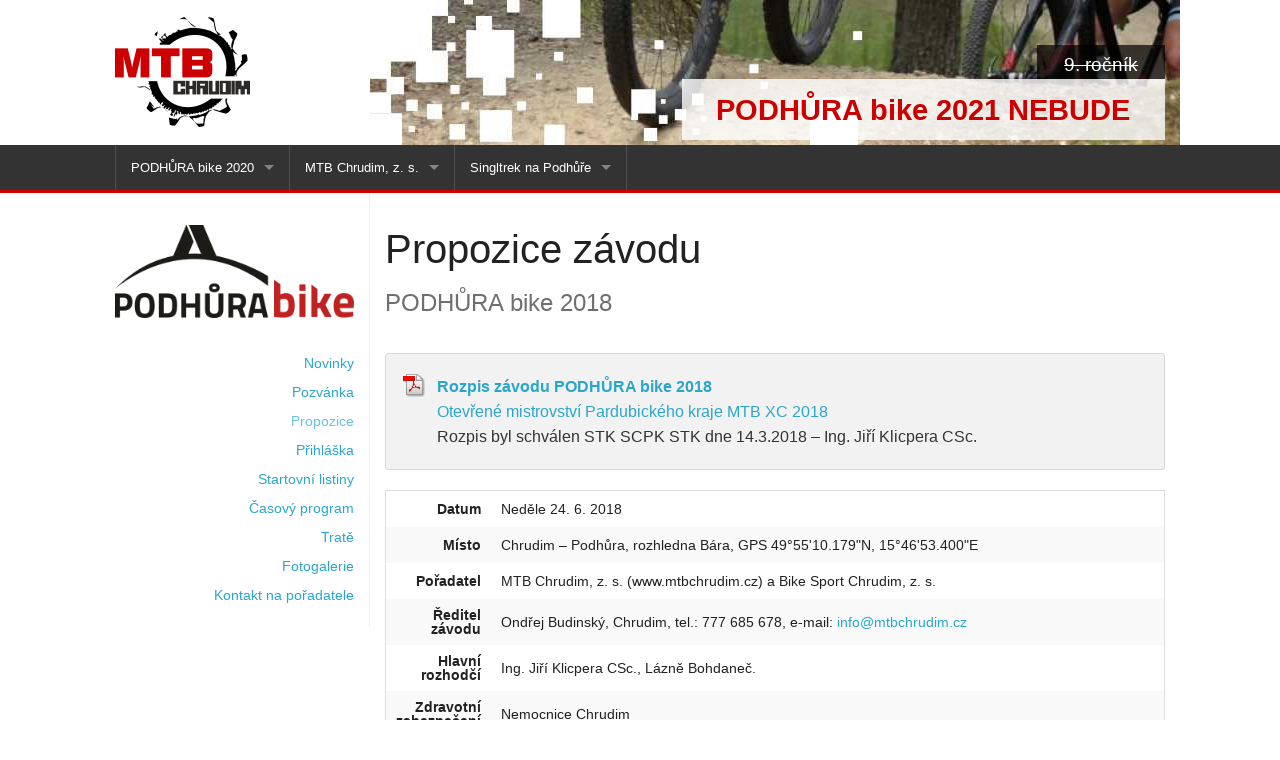

--- FILE ---
content_type: text/html; charset=UTF-8
request_url: https://www.mtbchrudim.cz/podhura-bike-2018-propozice.html
body_size: 3853
content:
<!doctype html>
<html class="no-js" lang="cs">

<head>
  <meta name="author" content="Zdeněk Kubánek, zdenek@kubanek.eu">
  <meta charset="utf-8">
  <meta name="viewport" content="width=device-width, initial-scale=1.0">
  <title>Propozice Podhůra bike 24.6.2018 | MTB Chrudim</title>
  <meta name="description" lang="cs" content="">
  <meta name="keywords" lang="cs" content="">
  <link rel="stylesheet" href="/css/200417.css">
  <link rel="stylesheet" href="/libs/floatbox/floatbox.css">
  <script src="/jscripts/170703-top.js"></script>
  <script src="/libs/floatbox/floatbox.js"></script>
</head>

<body>
<header>

<div class="row">
  <div class="large-3 medium-12 columns text-center">
	  <div id="logo"><a href="/"></a></div>
	</div>
  <div class="large-9 columns topfoto hide-for-medium-down text-right">
   <div class="hl"><a href="/podhura-bike-2020-novinky.html"><span><strike>9. ročník</strike></span><p><strong>PODHŮRA bike 2021 NEBUDE</strong></p></a></div>
	</div>
</div>

<div class="navbox">
	<div class="row">
		<div class="large-12 columns">

			<nav class="top-bar" data-topbar>
				<ul class="title-area">
					<li class="name hide-for-medium-up"><a href="/" title="Přejít na úvodní stránku">MTB CHRUDIM</a></li>
					<li class="toggle-topbar menu-icon"><a href=""><span>MENU</span></a></li>
				</ul>

				<section class="top-bar-section">
    			<ul class="left">
            <li class="divider"></li>
      			<li class="divider hide-for-medium-up"></li>

      			<li class="has-dropdown"><a href="/podhura-bike-2020-novinky.html">PODHŮRA bike 2020</a>
        			<ul class="dropdown">
          			<li class="hide-for-medium-up"><label>PODHŮRA bike 2020</label></li>
                <li><a href="/podhura-bike-2020-novinky.html">Novinky</a></li>
                <li><a href="/podhura-bike-2020-pozvanka.html">Pozvánka</a></li>
          			<li><a href="/podhura-bike-2020-propozice.html">Propozice</a></li>
          			<li><a href="/podhura-bike-2020-prihlaska.html">Přihláška</a></li>
                <li><a href="/podhura-bike-2020-startovni-listina.html">Startovní listiny</a></li>
                <li><a href="/podhura-bike-2020-casovy-program.html">Časový program</a></li>
                <li><a href="/podhura-bike-2020-trat.html">Tratě</a></li>
                <li><a href="/podhura-bike-2020-kontakt.html">Kontakty</a></li>
        			</ul>
      			</li>

      			<li class="divider"></li>

						<li class="has-dropdown"><a href="/mtb-chrudim.html">MTB Chrudim, z. s.</a>
							<ul class="dropdown">
								<li><a href="/mtb-chrudim.html">MTB CHRUDIM, z. s.</a></li>
								<li><a href="/stanovy.html">Stanovy</a></li>
                <li><a href="/kontakty.html" class="topmenuitem">Kontakty</a></li>
        			</ul>
      			</li>

						<li class="divider"></li>

						<li class="has-dropdown"><a href="/singltrek-chrudim-podhura.html">Singltrek na Podhůře</a>
							<ul class="dropdown">
          			<li class="hide-for-medium-up"><label>Singltrek Podhůra</label></li>
                <li><a href="/singltrek-chrudim-podhura.html">Informace o&nbsp;singltreku Podhůra</a></li>
          			<li><a href="/slavnostni-otevreni-singltreku-podhura.html">Slavnostní otevření</a></li>
          			<li><a href="/singltrek-podhura-foto-video.html">Foto / Video galerie</a></li>
        			</ul>
      			</li>
      			<li class="divider"></li>
    			</ul>
  			</section>

			</nav>

		</div>
	</div>

</div>

</header>
<div class="row">
<div class="small-12 medium-4 large-3 columns leftnav hide-for-small">

<br /><p><img src="/graphics/pb-logo-2.png" /></p><ul class="side-nav">
<li><a href="/podhura-bike-2018-novinky.html">Novinky</a></li>
<li><a href="/podhura-bike-2018-pozvanka.html">Pozvánka</a></li>
<li class="active"><a href="/podhura-bike-2018-propozice.html">Propozice</a></li>
<li><a href="/podhura-bike-2018-prihlaska.html">Přihláška</a></li>
<li><a href="/podhura-bike-2018-startovni-listina.html">Startovní listiny</a></li>
<li><a href="/podhura-bike-2018-casovy-program.html">Časový program</a></li>
<li><a href="/podhura-bike-2018-trat.html">Tratě</a></li>
<li><a href="/podhura-bike-2018-fotogalerie.html">Fotogalerie</a></li>
<li><a href="/podhura-bike-2018-kontakt.html">Kontakt na pořadatele</a></li>

</div>

<div class="small-12 medium-8 large-9 columns">

<div class="row">
  <div class="small-12 columns">

    <h1>Propozice závodu<br /><small>PODHŮRA bike 2018</small></h1>

    <div class="panel radius pdf">
      <p><a href="/docs/20180624-podhura-bike.pdf"><strong>Rozpis závodu PODHŮRA bike 2018</strong><br />Otevřené mistrovství Pardubického kraje MTB XC 2018</a><br />
	    Rozpis byl schválen STK SCPK STK dne 14.3.2018 – Ing. Jiří Klicpera CSc.</a></p>
    </div>

  </div>
</div>

<div class="row">
  <div class="small-12 columns">
<table class="rozpis">
  <tr><th>Datum</th><td>Neděle 24. 6. 2018</td></tr>
  <tr><th>Místo</th><td>Chrudim – Podhůra, rozhledna Bára, GPS 49°55'10.179"N, 15°46'53.400"E</td></tr>
  <tr><th>Pořadatel</th><td>MTB Chrudim, z. s. (www.mtbchrudim.cz) a Bike Sport Chrudim, z. s.</td></tr>
  <tr><th>Ředitel závodu</th><td>Ondřej Budinský, Chrudim, tel.: 777 685 678, e-mail: <a href="mailto:info@mtbchrudim.cz">info@mtbchrudim.cz</a></td></tr>
  <tr><th>Hlavní rozhodčí</th><td>Ing. Jiří Klicpera CSc., Lázně Bohdaneč.</td></tr>
  <tr><th>Zdravotní zabezpečení</th><td>Nemocnice Chrudim</td></tr>
  <tr><th>Přihlášky</th><td><ul><li>Předem <a href="/podhura-bike-2018-prihlaska.html">on-line přihláškou</a> (do soboty 23.6. do 18:00)</li><li>Předem v&nbsp;Chrudimi v&nbsp;Bike Sportu (do pátku 22.6. do 18:00)</li><li>Na místě v&nbsp;den závodu od 9:00 (nejpozději 30 minut před startem dané kategorie)</li></ul></td></tr>
  <tr><th>Prezentace</th><td>V&nbsp;místě startu u&nbsp;rozhledny Bára od 9:00&nbsp;hod.<br /><strong>Uzavření prezentace je vždy 30&nbsp;minut před startem dané kategorie!</strong></td></tr>
  <tr><th>Starty</th><td>Od 10.00&nbsp;hod. starty nejmladších kategorií, 12.00 start hlavního závodu.<br />Podrobnosti naleznete v&nbsp;<a href="/podhura-bike-2018-casovy-program.html">časovém programu</a></td></tr>
  <tr><th>Kategorie</th><td>
<table>
<tr><th>&nbsp;</th><th class="text-center">ročníky</th><th class="text-center">věk</th><th class="text-center">start</th><th class="text-right">okruh</th><th class="text-center">počet</th></tr>
<tr><th>Odrážedla</th><td>Ročníky 2014 a mladší</td><td>4 roky a mladší</td><td class="text-center">10.00</td><td class="text-right">100&nbsp;m</td><td class="text-center">1</td></tr>
<tr><th>Mikrožactvo</th><td>Ročníky 2012 a mladší</td><td class="text-center">6 let a mladší</td><td class="text-center">10.10</td><td class="text-right">250&nbsp;m</td><td class="text-center">2</td></tr>
<tr><th>Minižactvo</th><td>Ročníky 2011 a 2010</td><td class="text-center">7 - 8 let</td><td class="text-center">10.20</td><td class="text-right">800&nbsp;m</td><td class="text-center">1</td></tr>
<tr><th>Předžactvo</th><td>Ročníky 2009 a 2008</td><td class="text-center">9 - 10 let</td><td class="text-center">10.35</td><td class="text-right">800&nbsp;m</td><td class="text-center">3</td></tr>
<tr><th>Mladší žactvo</th><td>Ročníky 2007 a 2006</td><td class="text-center">11 - 12 let</td><td class="text-center">11.00</td><td class="text-right">1850&nbsp;m</td><td class="text-center">2</td></tr>
<tr><th>Starší žactvo</th><td>Ročníky 2005 a 2004</td><td class="text-center">13 - 14 let</td><td class="text-center">11.00</td><td class="text-right">1850&nbsp;m</td><td class="text-center">4</td></tr>
<tr><th>Kadeti / Kadetky</th><td>Ročníky 2003 a 2002</td><td class="text-center">15 - 16 let</td><td class="text-center">12.00</td><td class="text-right">4800&nbsp;m</td><td class="text-center">3</td></tr>
<tr><th>Ženy, Juniorky</th><td>Ročníky 2001 a starší</td><td class="text-center">17 let a starší</td><td class="text-center">12.00</td><td class="text-right">4800&nbsp;m</td><td class="text-center">3</td></tr>
<tr><th>Junioři</th><td>Ročníky 2001 a 2000</td><td class="text-center">17 – 18 let</td><td class="text-center">12.00</td><td class="text-right">4800&nbsp;m</td><td class="text-center">5</td></tr>
<tr><th>Muži</th><td>Ročníky 1999 - 1979</td><td class="text-center">19 - 39 let</td><td class="text-center">12.00</td><td class="text-right">4800&nbsp;m</td><td class="text-center">5</td></tr>
<tr><th>Masters</th><td>Ročníky 1978 - 1969</td><td class="text-center">40 – 49 let</td><td class="text-center">12.00</td><td class="text-right">4800&nbsp;m</td><td class="text-center">5</td></tr>
<tr><th>Masters 50</th><td>Ročníky 1968 a starší</td><td class="text-center">50 let a starší</td><td class="text-center">12.00</td><td class="text-right">4800&nbsp;m</td><td class="text-center">3</td></tr>
</table>
  </td></tr>
  <tr><th>Startovné</th><td>
<table>
<tr><td>Odrážedla, Mikrožactvo, Minižactvo, Předžactvo</td><th>zdarma</th></tr>
<tr><td>Mladší žactvo, starší žactvo</td><th>100&nbsp;Kč</th></tr>
<tr><td>Ostatní kategorie</td><th>200&nbsp;Kč</th></tr>
</table>
  </td></tr>
  <tr><th>Trať</th><td>Lesní okruh, technické pasáže, náročné výjezdy. Délka okruhu pro hlavní závod je 4800&nbsp;m. Zkrácené okruhy pro mládežnické a dětské kategorie 1850&nbsp;m, 800&nbsp;m, 250&nbsp;m, 100&nbsp;m.<br /><a href="/podhura-bike-2018-trat.html">Mapky tratí a počty okruhů</a></td></tr>
  <tr><th>Značení</th><td>Vyznačovací páska – &bdquo;mlíko&rdquo;, šipky.</td></tr>
  <tr><th>Podmínky účasti</th><td>Řádné přihlášení závodníka k&nbsp;závodu.<br />Horské kolo v&nbsp;dobrém technickém stavu.<br />Nepoškozená homologovaná ochranná přilba!<br />Zdravotní způsobilost.<br />Držitelé licence předloží licenci u&nbsp;prezentace a&nbsp;do přihlášky uvedou její číslo.</td></tr>
  <tr><th>Hodnocení</th><td>V&nbsp;každé kategorii budou vyhlášeni první tři závodníci.</td></tr>
  <tr><th>Ceny</th><td>Věcné ceny a&nbsp;hodnotné poukázky do prodejny Bike Sport Chrudim. Tři nejlepší licencovaní závodníci v&nbsp;každé kategorii obdrží v&nbsp;rámci MPK MTB XC 2018 diplom a&nbsp;medaili.</td></tr>
  <tr><th>Různé</th><td>Závodí se podle Pravidel cyklistiky a&nbsp;soutěžního řádu ČSC MTB XC 2018. Všichni se účastní akce na vlastní nebezpečí. Pořadatel neručí za škody účastníkům vzniklé, ani jimi způsobené třetím osobám!</td></tr>
  <tr><th>Sestavil</th><td>Ondřej Budinský,<br />ředitel závodu</td></tr>
</table>

<p class="text-center"><a class="medium radius button" href="/podhura-bike-2018-prihlaska.html">Přihlásit se k závodu</a></p>

  </div>
</div>
</div>
</div>

<div id="topfooter">
  <div class="row">
		<div class="small-12 columns text-center">
		  <h2>Děkujeme našim partnerům!</h2>
			<hr>
    </div>
  </div>
  <div class="row">
    <div class="small-12 columns">
    <table class="hola">
      <tr>
        <td><a href="https://www.bike-sport-shop.cz/" title="Bike Sport Chrudim"><img src="/graphics/loga/bikesport_2019.png" alt="Bike Sport Chrudim"></a></td>
                <td><a href="http://www.ssch.cz/" title="Stavební společnost Chrudim s.r.o."><img src="/graphics/loga/ssch_2019.png" alt="Stavební společnost Chrudim s.r.o."></a></td>
        <td><a href="https://azenergies.cz/" title="AZ Energies"><img src="/graphics/loga/azenergies_2019.png" alt="AZ Energies"></a></td>
        <td><a href="https://www.sportovistechrudim.cz" title="Sportovní areály města Chrudim"><img src="/graphics/loga/sportovniarealy_2019.png" alt="Sportovní areály města Chrudim"></a></td>
        <td><a href="http://www.azprezip.cz" title="AZ Prezip"><img src="/graphics/loga/az_prezip_2019.png" alt="AZ Prezip"></a></td>
                      </tr>
    </table>
    </div>
  </div>
</div>

<footer>
<div class="row">
  <div class="large-12 columns text-center">
    <p class="cr">Copyright &copy; 2005 - 2026 MTB Chrudim<br />Publikovné materiály lze použít pouze se&nbsp;souhlasem MTB Chrudim.</p>
  </div>
</div>
</footer>
  <script src="/jscripts/140111-bot.js"></script>
  <script>$(document).foundation();</script>
  <script>
  (function(i,s,o,g,r,a,m){i['GoogleAnalyticsObject']=r;i[r]=i[r]||function(){
  (i[r].q=i[r].q||[]).push(arguments)},i[r].l=1*new Date();a=s.createElement(o),
  m=s.getElementsByTagName(o)[0];a.async=1;a.src=g;m.parentNode.insertBefore(a,m)
  })(window,document,'script','//www.google-analytics.com/analytics.js','ga');

  ga('create', 'UA-50681417-1', 'mtbchrudim.cz');
  ga('send', 'pageview');
  </script>
  </body>
</html>


--- FILE ---
content_type: text/plain
request_url: https://www.google-analytics.com/j/collect?v=1&_v=j102&a=1568780781&t=pageview&_s=1&dl=https%3A%2F%2Fwww.mtbchrudim.cz%2Fpodhura-bike-2018-propozice.html&ul=en-us%40posix&dt=Propozice%20Podh%C5%AFra%20bike%2024.6.2018%20%7C%20MTB%20Chrudim&sr=1280x720&vp=1280x720&_u=IEBAAAABAAAAACAAI~&jid=526685324&gjid=1764706135&cid=576249936.1769591456&tid=UA-50681417-1&_gid=151408501.1769591456&_r=1&_slc=1&z=1473910555
body_size: -450
content:
2,cG-B72NLN3RR5

--- FILE ---
content_type: text/javascript
request_url: https://www.mtbchrudim.cz/libs/floatbox/floatbox.js
body_size: 10800
content:
/*
* Floatbox 6.0.3
* January 1, 2014
*
* Copyright � 2008-2014 Byron McGregor. All rights reserved.
* Website: http://floatboxjs.com/
* This software and all associated files are protected by copyright.
* Redistribution and/or modification of the executable portions is prohibited.
* Use on any commercial site requires registration and purchase of a license key.
* See http://floatboxjs.com/license for details.
* This comment block must be retained in all deployments.
*/
!function(z,y,q,X,h){function o(_){return(I(_)&&_.nodeName||"")[f]()}function zt(){return+new Date}function Ze(_,$){return parseInt(_,$||10)}function p(_,$,z,Z,y,Y,x){return V.setTimeout(zD(_,z,Z,y,Y,x),$||1)}function zT(_){V.clearTimeout(_)}function Zt(_,$){delete _[$]}function ZE(_){alert(_||fb)}function zd(_,$){return x(_)?_.charCodeAt($):ZZ.fromCharCode(_)}function Zy(_){return w(_)?Zy("(^|\\s)("+_.join("|")+")(\\s|$)"):RegExp(_,"g")}function ZT(_){return ZZ(_)[Y](/\s+/g,C)[Y](/^\s|\s$/g,"")}function Yt(_){return Zp.random()*_<<0}function e(_){return function($){return zK($)==_}}function zD(_,$,z,Z,y,Y,x){return function(){return _($,z,Z,y,Y,x)}}function t(_){return function x($,z,Z,y,Y){v[_]?v[_]($,z,Z,y,Y):p(x,77,$,z,Z,y,Y)}}function a(_,Z,$){return _&&(x(_)&&(ZU(z[_])?_=z[_]:ZX(_,X,y)),ZU(_)&&($=_(Z))),$}function u(Y,$,z,y,_){if(w($))for(_=$[Z];_--&&!y;)y=u(Y,$[_],z);else _=2==z?Y==$:ZZ(Y).indexOf($),y=z?1==z?!_:_:-1!=_;return y}function E(_,$){return $?_[Y](/[A-Z]/g,"-$&")[f]():_[Y](/-(\w)/g,function($,_){return _.toUpperCase()})}function zs(_,$,z){return _?_:_===h||""===_?$:_!==X?_:z!==h?z:ZP($)?0:_}function H(_,$){return zs($&&$[_],zy[_],X)}function Zn(_){for(zO=y;_=Yu.shift();)_()}function zS(y){for(var $=ZZ(y),_=$[Z],z=_;z--;)_=_<<5^_>>27^zd($,z);return _}function Zs(_,$){if($=y,x(_))u(_,"//",1)&&(_=zY.h[R]("/")[0]+_),$=u(_,"//")&&N(_).h!=zY.h;else try{$=Zs(_[zP][zU])}catch(z){}return $}function L($,z,_){return _=(z||V[W]).createElement($||"div"),"a"==$&&(U(_,"rel",Za),_.hideFocus=y),_}function ZY(Z){if(Z){var Y="fbTrash",y=Z[i]||z[W],_=$(Y,y);_||(_=L(Y,y),_.id=Y,_[J][zu]="none",k(_,y[j]||y[K])),G(Z),k(Z,_),G(_)}return X}function k(_,$,z){try{return $?$.insertBefore(_,z||X):_[M]&&_[M].removeChild(_)}catch(Z){}}function zx(_,$){try{_=z[($?"en":"de")+"codeURIComponent"](_)}catch(Z){}return _}function ZN(_){return"true"==_||"yes"==_?y:"false"==_||"no"==_?q:_==YZ||"auto"==_?h:_==ZJ?X:/^[+-]?\d*(\.\d+)?(px)?$/[l](_)?Yv(_):_}function O(_){var w,y,$,X,z={},W=[],v=/(`|~)([\s\S]*?)\1/g;if(_)if(x(_)){for(_=Zx(_);w=v.exec(_);)W[s](w[2]);for(_=ZT(_[Y](v,"``")[Y](/\s*[:=]\s*/g,":")[Y](/[;&,]/g,C)),y=_[R](C),X=y[Z];X--;)$=y[X][R](":"),$[0]&&$[1]&&(z[$[0]]="``"==$[1]?W.pop()||"":ZN($[1][Y](/^(['"])(.+)\1$/,"$2")))}else I(_)?T(z,O(U(_,"rev")),O(U(_,zI+b))):F(_)&&S(_,function(_,$){z[_]=ZN($)});return z}function Zd(_,$){return $="",S(_,function(z,_){/[:=&;,\s]/[l](_)&&(_="`"+_+"`"),$+=z+":"+_+";"}),zL($)}function N(_,S,r,y){y=L(X,z[W]),G(y,'<a href="'+zL(_||z[zP][zU])+'"></a>'),_=y[zF][zU];var w=_[R]("#"),v=w[0][R]("?"),$=v[0],V=T(ZL(v[1]),ZL(S)),U=Zl(V),x=r||w[1]||"",t=$+(U||u(_,"?")?"?"+U:""),s=$[R]("/",3).join("/"),Z=/([^\/]+?)(\.([^\/\.]+)|\/)?$/.exec($),q=Z&&Z[1],Q=Z&&Z[3]||"";return{s:t+(x||u(_,"#")?"#"+x:""),Zs:t,Zk:$,b:q,Yz:Q,h:s,zk:(s[R]("/")[2]||"")[Y]("www.",""),I:V,zK:x}}
function ZD($,Y,Z){var _,z,y=$[M];return Z=Z||"fbWrapper",y[P]==Z?_=y:(_=L(Y,$[i]),c(_,Z),y.replaceChild(_,$),k($,_),Y||(z=Q($,zu),_[J][zu]=z,"none"==z&&($[J][zu]="block"),z=Q($,zf),_[J][zf]=z,"hidden"==z&&($[J][zf]="visible"))),g(_),_}function zc(V,D,j){var t,k,i,S,p,n,K,I,m,$,G,x={Z:T(D),zt:[],Zu:[]},w=x.Z,F=v.Z,L="",e={},E="";if(x.$=zs(w.$,_.$),V=w[Zz]||V,k=o(V),("a"==k||k==zZ)&&(i=O(V),T(w,i,D),S=V,V=w[Zz]||U(S,zU),L=(S[P]||"")+C+(U(S,"rel")||"")+(i[P]||""),p=k==zZ?S:r(zQ,S,0),$=p&&/\bfbPop(up|down|left|right|center|pip)\b/i.exec(L),$&&(_.T.r[s](T(x,{Zq:$[1],V:zm(S,_),t:g(S),O:g(p)})),c(p,"fbPopper"))),(V||w[ZG]===q)&&(j||zk(L,Zf)&&!zk(L,Za))){for(c(w,L),L=w[P][R](C),G=L[Z];G--;)T(e,F.D[L[G]]);if(t=w.type||e.type||"",t==zQ&&(t=zv),/<.+>/[l](V)?t=zj:(m=N(Zx(V)),V=m.s,E=m.b,$=yP.exec(V[Y](zY.Zs,"")[Y](yU,"")),$?(V=$[0],E=$[1],t=ZK):(t||($=m.Yz[f](),t=u($,["jpg","jpeg","png","gif"],2)?zv:u($,["mp4","f4v","flv"],2)||/\b(youtu\.?be|vimeo)\b/[l](m.zk)?zJ:"swf"==$?"flash":$==ZW?ZW:""),x.g=t==ZW||m.h&&m.h!=zY.h)),n=t,u(n,[ZK,"ajax",zj,ZW])?t=zq:u(n,[zJ,"flash"])?t="media":t!=zv&&(n=Zv,t=zq),T(w,F.Zf[t],F.Zf[n||""],e,T(w)),$=p&&U(p,zI+"src"),T(x,{z:V,t:g(S),O:g(p),zV:"src"!=$&&$||p&&p.src,b:zx(E),W:t==zv,q:t==zq,zz:"media"==t,v:n==Zv||n==ZW,A:n==ZK,zJ:"ajax"==n,ZS:n==zj,zR:n==zJ,C:w.group||!j&&zy.group||""}),x.ZV=!x.A&&!x.ZS,x.zw=x.v||x.zR,$=w[Zg]=H(Zg,w),S&&!$&&$!==X&&($=H("titleAsCaption",w),w[Zg]=$!==q&&($!=zQ&&U(S,"title")||p&&"a"!=$&&U(p,"title"))||H("altAsCaption",w)&&U(p,"alt")),x.W&&(w[ZV]=zs(H(ZV,w),V,X)),$=H("indexThumbSource",w),x.ZK=$==zU?x.W&&V:$,x.A){if($=ZS(x.$,V),!$)return;K=$[M],x.ZX=K&&K.fbName==zh?zR(K).Y.ZX:ZD($).id}return j||(x.V=zm(S,_),x.V.y[s](x),$=v.T.ZW,x.W&&V!=w[ZV]&&$[s](V),w[ZV]&&$[s](w[ZV]),w[zG]=p&&H(zG,w),(x.zR||w[zG])&&_.T.G[s](x),S&&H("showMagCursor",w)&&($=S[J],$[zg]=$[zg]||Q(S,"cursor")||"",$.cursor="url("+yp+"), "+$[zg]),V&&!_.F&&(_.zn?w[ZG]!==q&&u(V,_.zn)&&(_.F=x):w[ZH]===y?_.F=x:"once"==w[ZH]&&($=/fbShown=(.+?)(;|$)/.exec(z[W].cookie),I=$?$[1]:"|",m=escape(V)+"|",u(I,"|"+m)||(_.F=x,z[W].cookie="fbShown="+I+m+"; path=/"))),d(!x.Zq&&S,["onclick","ontouchstart","ontouchend"],YT(x,w[ZG]),x.V.w),x=h),x}}function YT($,z){return function(_){if("touchstart"==_.type)this.onclick=zb;else if(!(v.ZG.R||($.W||$.v)&&z!==q&&(_.ctrlKey||_.metaKey||_.shiftKey||_.altKey)))return zn($),this.blur(),q}}function zm($,_){return _==v&&zR($)||_}function g(_){return _&&(_.id||(_.id="fb_"+(++v.YZ+(v._?"":ZZ(zt())))))}function zX(y,_,$){if(_=_||V,$=_.fb&&_.fb.data){var z,Y=r(Zv,_[W]),x=Y[Z];if(_==V||0!==$.$)for(y(_,$);x--;)z=zw(Y[x]),z&&zX(y,z)}}function zC($,_){return $?(_=X,zX(function(z,Z){Z.$==$&&(_=z)})):_=V,_}function ZS(Z,z,_){return _=zC(Z),_&&($(z,_[W])||_[z])}function zM(_,$){try{_=A(_),$=_!=V&&_.frameElement||X}catch(z){}return $}function A(_,$){return $=_&&(_[W]||(_[K]||_)[i]),$&&($.defaultView||$.parentWindow)}
function Zc(z,w,U,t,T){if(z=$(z)){var _,W=[],v=/<script([^>]+\bsrc\s*=)?[^>]*>([\s\S]+?)<\/script>/gi,x=w||"";for(T||(x="<div>"+x+"</div>");_=v.exec(w);)_[1]||(x=x[Y](_[0],""),W[s](_[2]));if(m(9)){var V,u=z[i].styleSheets,S=u[u[Z]-1];for(v=/<style[^>]*>([\s\S]+?)<\/style>/gi;_=v.exec(w);)V=zS(_[1]),YU[V]||(YU[V]=y,S.cssText+=_[1])}G(z,x),U&&p(function(_){for(_=0;W[Z]>_;_++)ZX(W[_],X,y)}),t&&Zw(z)}}function zz(z,Z,y,Y,$,_){return _={left:z||0,top:Z||0,width:y||0,height:Y||0},$&&(_.id=$),_}function Zm($,_,z){_ in $?(w($[_])||($[_]=[$[_]]),$[_][s](z)):_&&($[_]=z)}function ZM(_){F(_)?S(_,function($){Zt(_,$)}):_&&_[Z]&&(_[Z]=0)}function zl(Z,x,Y){if(Z&&_._){for(;Y=Z.w.pop();)D(Y);S(Z.Zv,function($,_){zT(_)}),ZM(Z.y),x||(S(v.zI,function(_){Z.T&&ZM(Z.T[_]),zl(Z[_],y)}),p(z.CollectGarbage||$))}}function ys(){function y($,_){return _={},S($,function($,z){_[$]=O(z)}),_}var $,Y=z[W],Z=v.Z;if(_.zl=B?0:parent.fb.data.zl+1,_._=1,B)_.Zh="rtl"==Q(Y[j],"direction"),$=fb[b],zy=Z[yV]=T({},Z.ZA=O($.globalOptions),Z.yu=T(O(z[ze]),O(zY.I[ze]))),Z.Zf=T(y($.typeOptions),y(z.fbTypeOptions)),Z.D=T(y($.classOptions),y(z.fbClassOptions)),v.zm||ZX(ZO+"core_603.js"),Yn();else{$=_.zl;try{for(;$--;)V=V.parent}catch(x){}v=V.fb.data,zy=v.Z[yV]}fb.instances=v.n,Zf=(zy.floatboxClass||Zi)[R]("|"),yU=N("./").s,_.$=v.zb++,YN(Y,_),Zt(fb,b),_.zn=zY.I[ZH],Zw(Y[j])}function $(_,y){var Z,X="getElementById";return x(_)?(_=_[Y](/^#/,""),y?Z=y[X]&&y[X](_):(Z=z[W][X](_),Z||zX(function(z){Z=Z||$(_,z[W])}))):Z=_,Z}function ZC(_){ZU(_)&&(zO?_():Yu[s](_))}function d(_,z,v,R,T,Y){if(_=$(_),Y=Y||[[],[],z,P?X:v],_){var V,t,S,q,r,Q,U,p="attachEvent",P=u(z,zV,1);if(w(_))for(U=_[Z];U--;)d(_[U],z,v,X,T,Y);else if(w(z))for(U=z[Z];U--;)d(_,z[U],v,X,T,!U&&Y);else z&&x(z)&&ZU(v)&&(V=A(_),t=yS(_,v,V),S=V&&V.fb&&V.fb.data&&V.fb.data.$,ZP(S)&&(q=_==V?"self":_==V[W]?W:g(_),Y[0][s](S),Y[1][s](q)),P?_[z]=t:_[yv]?_[yv](z,v,T===y):_[p]&&(r=Y[4]=zS(v),Q=z+r,D(_,z,v,r),_[p](zV+z,t),_[Q]=t));R&&R[s](Y)}return Y}function yS(z,Z,$){return function(_){if(z){_=_||$&&$.event,_&&!_.target&&(_.target=_.srcElement||$&&$[W]);try{return Z.call(z,_)}catch(y){}}}}function D(_,z,Y,v){_=$(_);var W,y,V="detachEvent";if(w(_))if(w(_[0]))for(y=_[0][Z];y--;)D(ZS(_[0][y],_[1][y]),_[2],_[3],_[4]);else for(y=_[Z];y--;)try{D(_[y],z,Y,v)}catch(U){}else if(w(z))for(y=z[Z];y--;)D(_,z[y],Y,v);else _&&z&&x(z)&&(u(z,zV,1)?_[z]=X:ZU(Y)&&(_[YW]?_[YW](z,Y,q):_[V]&&(W=z+(v||zS(Y)),_[W]&&_[V](zV+z,_[W]),_[W]=X)))}function zb(_,z,$){return $=$!==q,_&&(z&&(_[Yw]?_[Yw]():_.cancelBubble=y),$&&(_[yW]?_[yW]():_.returnValue=q)),!$}function G(_,z){if(_=$(_))try{_[Zh]=z||""}catch(Z){}}function Ys(_){_=$(_);var z,Z="";return I(_)&&(_.outerHTML?Z=_.outerHTML:(z=L(0,_[i]),k(_.cloneNode(y),z),Z=z[Zh],ZY(z))),Z}function zL(_){return x(_)?Zx(_)[Y](/&/g,"&amp;")[Y](/</g,"&lt;")[Y](/>/g,"&gt;")[Y](/"/g,"&quot;"):_}function Zx(_){return x(_)?_[Y](/&lt;/g,"<")[Y](/&gt;/g,">")[Y](/&quot;/g,'"')[Y](/&apos;/g,"'")[Y](/&amp;/g,"&"):_}
function T(){for(var $,_=arguments,z=_[Z],y=1==z?T({},_[0]):_[0]||{},Y=1;z>Y;)F($=_[Y++])&&S($,function($,_){_!==h&&(y[$]=_)});return y}function S($,z,Z,_){for(_ in $)(Z||{}.hasOwnProperty.call($,_))&&z(_,$[_])}function zr(Y,x){x=$(x)||z[W][K];var _,X=Zy(w(Y)?Y:[Y]),y=[x],v=[];if(Y)for(y=y.concat(r("*",x)),_=0;y[Z]>_;_++)X.lastIndex=0,X[l](y[_][P])&&v[s](y[_]);return v}function r(Y,x,_){var z=($(x)||document).getElementsByTagName(Y),y=-1===_?z[z[Z]-1]:0===_?z[0]:[];if(w(y))for(_=z[Z];_--;)y[_]=z[_];return y}function Q(_,z,U){_=$(_);var V,Y,W,w,v,Z="";return I(_)&&(z=z||"",W=A(_),W&&W[yw]?(Y=W[yw](_,X),z=E(z,y)):(Y=_.currentStyle,V=y,z=E(z)),Y&&(z?V?(Z=Y[z]||"",/(%|em|ex)$/i[l](Z)&&(w=L("i",_[i]),v=u(o(_),[zq,j],2)?_[zF]:_,k(w,v[M],v),w[J][n]=Z,Z=w[J].pixelLeft+"px",ZY(w))):Z=Y.getPropertyValue(z):S(Y,function($,_){/[a-z]/i[l]($)&&_&&x(_)&&(Z+=E($,y)+": "+_+"; ")},y))),U?Zu(Yv(Z)||0):Z}function ZX(Z,v,x){function X(){m(8)||($=ZY($)),a(v),Zt(fb,"jsGet")}var y=z[W],w=r("head",y,0)||y[K],$=L(Zj,y);fb.jsGet=x?X:N(Z).I,x?(_.Zg=yQ[Y](zS(Z),ZA),Z="//<![CDATA[\n"+Z+"\nfb.jsGet()//]]>",k(y.createTextNode(Z),$)||($.text=Z)):($.onload=$[zp]=function(_){_=$.readyState,!$[M]||_&&"complete"!=_&&"loaded"!=_||(D($,["onload",zp]),X())},$.src=Z),k($,w,w[zF])}function YS(Z){var _,t,V,w="XMLHttpRequest",u="Msxml2.XMLHTTP",U="ActiveXObject",x=Z&&(Z[Zz]||Z.url);if(z[w])_=new z[w];else{t=y;try{_=new z[U](u+".6.0")}catch(v){try{_=new z[U](u)}catch(v){}}}if(_&&x){var Y=Z.postData||X,T=Z.async!==q,W=$(Z.updateNode);Z.cacheable===q&&(x=N(x,{no_cache:zt()}).s);try{_.open(Y?"POST":"GET",x,T),_[zH]("X-Requested-With",w),Y&&(Y=Zl(Y)||Y,_[zH]("Content-Type","application/x-www-form-urlencoded")),F(Z.headers)&&S(Z.headers,function($,z){_[zH]($,z)}),Z.timeout&&(V=p(_.abort,+Z.timeout)),_[zp]=function(z){4==_.readyState&&(z=_.status,zT(V),z>=200&&300>z||304==z||1223==z?(W&&Zc(W,_.responseText,y,y,!Z.YO),a(Z.success,_)):z&&a(Z.failure,_),a(Z.finish||Z.callback,_),_[zp]=$,_=W=X)},_.send(Y)}catch(v){a(Z.failure,_)}return _}}function zB(V){var Q,T,Y,v,t={},p={},P=0;if(V=z[W].forms[V]||$(V),"form"==o(V))for(Q=r("*",V);Q[Z]>P;){var w,x=Q[P++],S=o(x),q=U(x,"type")[f](),_=x.name,s=x[ZQ];if(_&&!x.disabled)if(w=U(x,"data-tap"),w&&(w=w[R](","),222>zt()-w[0]&&(S=q="input")),"input"==S){if(!u(q,["file",zv,"reset","submit"])){if("radio"==q)if(p[_])_=X;else{for(p[_]=y,T=V[_],v=T[Z];v--;)if(Y=T[v],Y.checked){s=Y[ZQ];break}-1==v&&(_=X)}else"checkbox"==q&&(x.checked?s=s||zV:_=X);_&&(ZP(+w[2])?(t[_+".x"]=w[1],t[_+".y"]=w[2]):Zm(t,_,s))}}else if("select"==S)for(T=x[b],v=0;T[Z]>v;)Y=T[v++],Y.selected&&Zm(t,_,Zb(Y,ZQ)?Y[ZQ]:Y.text);else"textarea"==S&&(t[_]=s)}return t}function Zl(_){var X,v,V="",u=[];return _&&(x(_)&&(_=z[W].forms[_]||$(_)),"form"==o(_)&&(_=zB(_)),F(_)&&(S(_,function($,_){for(w(_)||(_=[_]),v=0;_[Z]>v;v++)X=_[v],X=X===h?"":ZZ(X)[Y](/\r?\n/g,"\r\n"),u[s](zx($,y)+"="+zx(X,y))}),V=u.join("&")[Y](/%20/g,"+"))),V}
function ZL(_){var $,z,y=F(_)?_:{},X=0;if(_&&x(_))for($=Zx(_)[Y](/\+/g,"%20")[Y](/%25/g,"%")[R]("&");$[Z]>X;)z=$[X++][R]("="),Zm(y,zx(z[0]),zx(z[1]));return y}function yr(_){var Z,y=z.JSON&&JSON.parse||function(_){return/^[\],:{}\s]*$/[l](_[Y](/^\s+|\s+$/g,"")[Y](/\\(["\\\/bfnrt]|u[\da-fA-F]{4})/g,"@")[Y](/"[^"\\\r\n]*"|true|false|null|-?(\d+\.|)\d+([eE][+-]?\d+|)/g,"]")[Y](/(^|:|,)(\s*\[)+/g,""))?Function("return"+_)():h};if(_&&x(_))try{Z=y(_)}catch(X){}return Z}function yR(Z){if(F(Z)&&(Z[Zz]=Z[Zz]||Z.url,Z[Zz])){var x=z[W],Y=$(Z[Zq],x),X=!Y&&r(Zj,x,-1);X&&(Y=L("span",x),Y[J][zu]="inline-block",k(Y,X[M],X)),Z.Yx=y,Z[YX]=Z[YX]||Z.minVersion,Z[Zq]=Y,Z.altContent=Z.altContent||Y[Zh],G(Y),_.T.G[s](Z),zN("G",_.T)}}function Yr(z){for(var _,y=X,Y=v.n,$=Y[Z];$--;)_=Y[$],_&&_._&&($===z||_.name===z)&&(y=_);return y}function zR(_){if(_=$(_))for(var z,Y,x=v.n[Z];!z&&x--;)Y=v.n[x],z=Y&&(Zr(Y.fbBox,_)||_==zw(Y[zh],y))&&Y;return z&&z._?z:X}function Zr(z,_,Z){return z=$(z),_=$(_),I(_)&&!o(_)&&(_=_[M]),I(z)&&I(_)?(z=z[K]||z,_=_[K]||_,Z=_[i],z==_?y:Z&&Z!=z[i]?Zr(z,zM(Z)):z[Yx]?!!(16&z[Yx](_)):z.contains?z.contains(_):q):h}function Zb(_,Z,z){return _=$(_),_&&(z=_[yX]&&_[yX](Z),z=z&&z.specified||_[yx]&&_[yx](Z)),!!z}function U(_,Z,z){return _=$(_),_&&_[(z===X?"remove":z===h?"get":"set")+"Attribute"](Z,z)||""}function zk(_,$){return _=_||"",Zy(w($)?$:[$||""])[l](_[P]||_)}function c(_,z,y){if(_=$(_))if(w(_))for(y=_[Z];y--;)c(_[y],z);else x(z)&&(z=z[R](/\s+/)),_[P]=ZT((_[P]||"")+C+z.join(C))}function ZB(_,z,y){if(_=$(_))if(w(_))for(y=_[Z];y--;)ZB(_[y],z);else _[P]=ZT((_[P]||"")[Y](Zy(w(z)?z:[z||""]),"$1$3"))}function zK(_){var Z,$="",z=typeof _;if(z==yz||z==zi){try{_&&(_[zP]||_.toString)||($=_?z:ZJ)}catch(y){$=ZJ}$=$?$:_[zP]&&_==_.self?Yz:_.nodeType&&_.cloneNode?Zq:(Z=/\s(Array|String|Date|RegExp)\]/.exec({}.toString.call(_)))?Z[1][f]():z}else $=z==yZ&&_!=+_?"NaN":"unknown"==z?zi:z;return $}function m(y){var $,Z,_=m.v;return ZP(_)||(_=z[W].documentMode||0,_||($=L(),Z="<!--[if IE]><i></i><![endif]-->",G($,Z),r("i",$,0)&&(G($,Z[Y]("IE","lt IE 7")),_=r("i",$,0)?6:7),$=ZY($)),m.v=_),y?_&&y>_:_}function zw(z,Z,_){return z=$(z),o(z)==Zv?(Z||z.src&&!Zs(z.src))&&(_=z.contentWindow):(_=v.U,_=_&&_[zh],_=o(_)==Zv&&zw(_,Z)),(Z||!Zs(_))&&_||X}function YR($,_){return _=zw($),_&&_[W]}function Zk($,_){if($){var z=E("-"+$),Z=V[W][K]["client"+z];_=v.yr?Z:V["inner"+z]||Z}else _=zz(0,0,Zk("width"),Zk(ZI));return _}function zW(_,z,$){if(x(_)){zK(z)!=Yz&&(z=V);var y=z[W],Z=y[K],Y=E("scroll-"+_);$=z["page"+(_==n?"X":"Y")+"Offset"]||y[j][Y]||Z[Y]||0,m(9)&&v.Zh&&_==n&&($=m(8)?$-Z.scrollWidth-Z.clientWidth:-$)}else $=zz(zW(n,_),zW("top",_));return $}
function ZR(_,l){_=$(_);var V,u,L,k,s,t,J,W,w,G="getBoundingClientRect",v=zz(),S=_&&_[i]||{},F=A(S),e=S[j],q=S[K];if(Zr(q,_))if(_.id=_.id,o(_)==zZ){var E=("#"+_[M].name)[f](),I=r(zQ,S),T=X;for(w=I[Z];!T&&w--;)U(I[w],"usemap")[f]()==E&&(T=I[w]);if(E&&T){var x,p=ZR(T,l),h=U(_,"shape")[f](),z=U(_,"coords")[Y](/\s+/g,"")[R](","),P=1/0,O=P,N=P,H=0,g=0;for(w=z[Z];w--;)z[w]=+z[w];if(x="rect"==h?[z[0],z[1],z[2],z[3]]:"circle"==h?[z[0]-z[2],z[1]-z[2],z[0]+z[2],z[1]+z[2]]:h==YZ&&[0,0,p.width,p[ZI]],!x){for(w=z[Z];w--;)x=z[w],w%2?(N=yu(N,x),g=YV(g,x)):(O=yu(O,x),H=YV(H,x));x=[O==P?0:O,N==P?0:N,H,g]}v=zz(p[n]+Q(T,yy,y)+Q(T,Yy,y)+x[0],p.top+Q(T,yY,y)+Q(T,YY,y)+x[1],x[2]-x[0],x[3]-x[1])}}else{if(_==q&&e)v=ZR(e,l);else if(_[G])W=_[G](),V=W[n]-(q.clientLeft||0),u=W.top-(q.clientTop||0),L=W.right-W[n],k=W.bottom-W.top;else{for(V=_.offsetLeft-zW(n,F),u=_.offsetTop-zW("top",F),s=_;s=s.offsetParent;)V+=s.offsetLeft-s.scrollLeft,u+=s.offsetTop-s.scrollTop;L=_.offsetWidth,k=_.offsetHeight}t=!l&&zM(S),t&&(J=ZR(t),V+=J[n],u+=J.top,m(9)&&(W=Ze(U(t,"frameBorder"))?2:0,V+=W,u+=W),m(8)||(V+=Q(t,yy,y),u+=Q(t,yY,y)),V+=Q(t,Yy,y),u+=Q(t,YY,y)),v=zz(Zu(V),Zu(u),Zu(L),Zu(k))}return v.right=v[n]+v.width,v.bottom=v.top+v[ZI],v}function Zw(y){function m(y){for(var z,_=y.y,$=_[Z];$--;)_[$]!=y.x&&(z=_[$],ZS(z.$,z.t)||_.splice($,1))}y=$(y);var w,Y,t,x,R;if(I(y)){if(_._)if(w=A(y),w=w.fb?w:V,w!=z)w.fb.activate(y);else{for(_.n[Z]&&v.Zm(m),m(_),Y=zr(Zf,y[M]||y),x=Y[Z];x--;)if(!u(o(Y[x]),["a",zZ],2)){var p,Q=Y[x],n=O(Q),N=r("a",Q).concat(r(zZ,Q));for(c(n,Q[P]),R=N[Z];R--;)p=O(N[R]),c(p,n[P]),U(N[R],zI+b,Zd(T({},n,p)))}for(Y=r("a",y).concat(r(zZ,y)),x=0;Y[Z]>x;)t=Y[x++],t[Zi]||(zc(t,X,q),t[Zi]=1);zN("r",_.T),zN("G",_.T),S({cycler:"J",tooltip:"j",context:"c"},function(Y,x){for(var $,z=zy[Y+"Class"]||E("fb-"+Y),X=zr(z,y),w=X[Z];w--;)$=X[w],$[z]||(_.T[x][s]({L:g($),$:_.$,V:zm($,_)}),$[z]=1);zN(x,_.T)})}}else zX(function(_){_.fb.activate(_[W][j])})}function za(){ZF?ZE("Floatbox does not support quirks mode.\nThis page needs a valid doctype."):B&&!fb[b]||!(B||parent.fb&&parent.fb.data._)?p(za,77):(ys(),_.F&&p(zn,77,_.F))}
function zA(){Zn(),ZF||(z[W][j]&&_._?B&&p(yT,77,[YQ,zE+"black/loader.gif"],X,y):p(zA,77))}var Zf,yU,ZF,zO,Za="nofloatbox",ZW="pdf",ZK="inline",zj="direct",zJ="video",zq="html",ZA="start",zv="image",zV="on",Zj="script",C=" ",yz="object",ZJ="null",yZ="number",zi="function",Zv="iframe",Yz="window",zQ="img",YZ="default",yy="paddingLeft",yY="paddingTop",Yy="borderLeftWidth",YY="borderTopWidth",zI="data-fb-",zZ="area",Zi="floatbox",ZI="height",yx="hasAttribute",yX="getAttributeNode",Yx="compareDocumentPosition",zh="fbContent",YX="minFlashVersion",Zq="node",ZQ="value",zH="setRequestHeader",zp="onreadystatechange",n="left",yw="getComputedStyle",Zh="innerHTML",yW="preventDefault",Yw="stopPropagation",YW="removeEventListener",yv="addEventListener",yV="baseSettings",b="options",ZH="autoStart",zg="fbCursor",zG="addPlayButton",ZV="zoomSource",Zg="caption",ZG="showThis",Zz="source",zf="visibility",P="className",zF="firstChild",s="push",M="parentNode",K="documentElement",j="body",zu="display",J="style",i="ownerDocument",W="document",zU="href",zP="location",R="split",Z="length",Y="replace",f="toLowerCase",l="test",_={y:[],w:[],n:[],zI:{},c:{y:[],w:[]},J:{y:[],w:[],Zv:{}},r:{y:[],w:[]},j:{y:[],w:[]},T:{c:[],J:[],r:[],j:[],G:[],ZW:[]},ZW:{},ZG:{},Z:{},ZF:{},zb:0,YZ:0,za:o,yV:zt,Zb:Ze,ZC:p,yP:zT,zM:Zt,ZH:ZE,ZU:zd,zv:Zy,yp:ZT,zi:Yt,zL:zD,YQ:a,ZP:u,zN:E,yy:zs,zA:H,Zc:L,Yq:ZY,yT:k,YU:ZN,Yu:O,yv:Zd,yU:N,ze:ZD,Zo:zc,ZE:g,ZM:zX,Za:zC,ZB:ZS,Zl:zM,zS:A,yR:Zc,yq:zz,Yv:ZM,zT:zl},Yv=_.zB=parseFloat,ZZ=String,Zp=Math,YV=Zp.max,yu=Zp.min,Zu=Zp.round,x=_.Yw=e("string"),ZP=_.yw=e(yZ),zo=_.yx=e("boolean"),F=_.yW=e(yz),ZU=_.YX=e(zi),w=_.YY=e("array"),I=e(Zq),v=_,V=z,zy={},Yu=[],YU={},yQ="-1308532019",ze=_.YV="fbPageOptions",Zo=O(z[ze]),yt=r(Zj,0,-1).src,zo=/(.*\/)[^\/]+\.js(\?.*)?$/i.exec(yt)||[],ZO=_.zj=N(Zo.installPath||zo[1]||"./").s,Yq=/\bframed\b/[l](zo[2]),zo=_.YW=N(Zo.languagesPath||ZO+"languages/").s,zE=_.yz=N(Zo.graphicsPath||ZO+"graphics/").s,YQ=_.zD=zE+"blank.gif",yp=_.Ys=zE+"magnify_plus.cur",yP=_.YS=/^#([\w\-\.:]+)$/,zY=_.ZJ=N(),B=z==top||Yq||Zo.framed||Zs(parent),zn=t(ZA),Yp=t("end"),YP=t("resize"),yo=t("reload"),yO=t("goBack"),Yo=t("pause"),YO=t("showItem"),yn=t("fade"),yN=t("printNode"),yT=t("preload"),Yn=t("zm"),YN=t("Ze"),zN=t("zE");z.fb&&fb.data||(z.fb={version:"6.0.3",build:"2014-01-01",data:_,$:$,DOMReady:ZC,addEvent:d,removeEvent:D,stopEvent:zb,setInnerHTML:G,getOuterHTML:Ys,encodeHTML:zL,decodeHTML:Zx,extend:T,forEach:S,executeJS:ZX,ajax:YS,getFormValues:zB,serialize:Zl,deserialize:ZL,parseJSON:yr,flashObject:yR,getByClass:zr,getElementsByClassName:zr,getByTag:r,getStyle:Q,getInstance:Yr,getOwnerInstance:zR,nodeContains:Zr,hasAttribute:Zb,attr:U,hasClass:zk,addClass:c,removeClass:ZB,typeOf:zK,iePre:m,getIframeWindow:zw,getIframeDocument:YR,getViewport:Zk,getScroll:zW,getLayout:ZR,activate:Zw,start:zn,end:Yp,resize:YP,reload:yo,goBack:yO,pause:Yo,showItem:YO,fade:yn,printNode:yN,preload:yT,tagAnchors:Zw,activateElements:Zw,ownerInstance:zR,loadAnchor:function(_,$,z){zn(F(_)||I(_)?_:{href:_,rev:$,title:z})}},z.fb$=$,B&&(ZF="BackCompat"==z[W].compatMode,_.zq=yt,p(function(){_._||fb[b]||(_.zq=ZO+"options.js",ZX(_.zq+"?v="+fb.version))},77)),ZC(za),d(z[W],"DOMContentLoaded",Zn),m(9)&&(function yq(){try{z[W][j].doScroll(n),zO=y}catch(_){}zO?Zn():p(yq,77)}(),z[W].write('<xml:namespace ns="urn:schemas-microsoft-com:vml" prefix="v">')),d(z,"load",zA),d(z,"unload",function(){try{zT(_.zF),B&&v.Zm(function(_){_.Zx()}),zl(_)}catch($){}}))}(this,!0,!1,null);